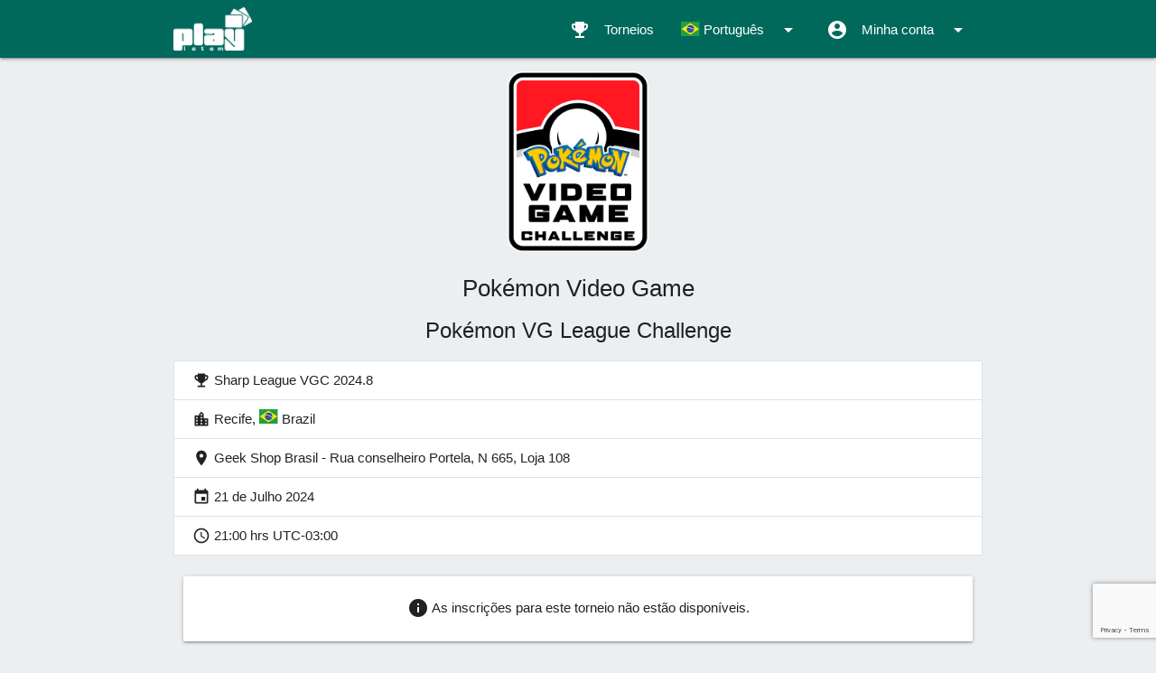

--- FILE ---
content_type: text/html; charset=UTF-8
request_url: https://playlatam.net/tournaments/MKOTEA
body_size: 5146
content:
<!DOCTYPE html>
<html>
<head>
  <!-- Google Tag Manager -->
<script>(function(w,d,s,l,i){w[l]=w[l]||[];w[l].push({'gtm.start':
new Date().getTime(),event:'gtm.js'});var f=d.getElementsByTagName(s)[0],
j=d.createElement(s),dl=l!='dataLayer'?'&l='+l:'';j.async=true;j.src=
'https://www.googletagmanager.com/gtm.js?id='+i+dl;f.parentNode.insertBefore(j,f);
})(window,document,'script','dataLayer','GTM-PS6K626');</script>
<!-- End Google Tag Manager -->  <title>Inscreva-se para o Sharp League VGC 2024.8 :: playlatam</title>
  
  <meta charset="UTF-8">
  <meta name="viewport" content="width=device-width, initial-scale=1.0, maximum-scale=1.0, user-scalable=no">
  
  <!-- Compiled and minified CSS -->
  <link rel="stylesheet" href="https://cdnjs.cloudflare.com/ajax/libs/materialize/1.0.0/css/materialize.min.css">
  
  <!-- Import Google Icon Font -->
  <link href="https://fonts.googleapis.com/icon?family=Material+Icons" rel="stylesheet">
  
  <!-- Icomoon -->
  <link href="../style.css" rel="stylesheet">
  
  <!-- Stepper -->
  <link rel="stylesheet" href="https://unpkg.com/materialize-stepper@3.1.0/dist/css/mstepper.min.css">
  
  <!--<meta name="google-signin-client_id" content="YOUR_CLIENT_ID.apps.googleusercontent.com">-->

  <link rel="apple-touch-icon" sizes="57x57" href="/favicon/apple-icon-57x57.png">
  <link rel="apple-touch-icon" sizes="60x60" href="/favicon/apple-icon-60x60.png">
  <link rel="apple-touch-icon" sizes="72x72" href="/favicon/apple-icon-72x72.png">
  <link rel="apple-touch-icon" sizes="76x76" href="/favicon/apple-icon-76x76.png">
  <link rel="apple-touch-icon" sizes="114x114" href="/favicon/apple-icon-114x114.png">
  <link rel="apple-touch-icon" sizes="120x120" href="/favicon/apple-icon-120x120.png">
  <link rel="apple-touch-icon" sizes="144x144" href="/favicon/apple-icon-144x144.png">
  <link rel="apple-touch-icon" sizes="152x152" href="/favicon/apple-icon-152x152.png">
  <link rel="apple-touch-icon" sizes="180x180" href="/favicon/apple-icon-180x180.png">
  <link rel="icon" type="image/png" sizes="192x192"  href="/favicon/android-icon-192x192.png">
  <link rel="icon" type="image/png" sizes="32x32" href="/favicon/favicon-32x32.png">
  <link rel="icon" type="image/png" sizes="96x96" href="/favicon/favicon-96x96.png">
  <link rel="icon" type="image/png" sizes="16x16" href="/favicon/favicon-16x16.png">
  <link rel="manifest" href="/favicon/manifest.json">
  <meta name="msapplication-TileColor" content="#ffffff">
  <meta name="msapplication-TileImage" content="/favicon/ms-icon-144x144.png">
  <meta name="theme-color" content="#ffffff">

  <meta property="og:title" content="Inscreva-se para o Sharp League VGC 2024.8 - Play LATAM">
  <meta property="og:image" content="https://storage.googleapis.com/i.playlatam.net/meta/event-category/91.png">

  <script src="https://www.google.com/recaptcha/api.js?render=6LeRUtQqAAAAAEaoF1NnVRo9xYn0t4sdsHy5n8ZD"></script>
  <script>
    grecaptcha.ready(function() {
      grecaptcha.execute('6LeRUtQqAAAAAEaoF1NnVRo9xYn0t4sdsHy5n8ZD', {action: 'tournament-registration'}).then(function(token) {
        document.getElementById('g-recaptcha-response').value = token;
      });
    });
  </script>
  
  <style>
    body {
      background-color: #eceff1;
    }

    h1 {
      font-size:1.7rem;
    }
    
    h2 {
      font-size:1.6rem;
    }
  
    input[type=number]::-webkit-inner-spin-button, 
		input[type=number]::-webkit-outer-spin-button { 
			-webkit-appearance: none; 
			margin: 0; 
		}
		
		input[type='number'] {
			-moz-appearance: textfield;
		}
    
    ul.stepper {
      counter-reset: section;
      overflow-y: unset;
      overflow-x: unset;
    }

    
    @media only screen and (min-width: 601px) {
      .eclogo {
        max-height: 200px !important;
        max-width: 600px !important;
      }
    }
  </style>

  <script>
    const DONE = 4;
    const OK = 200;
    const SITE_URI = "https://playlatam.net/";

    var stepperInstance = null;
    var isMinor = true;
  </script>
</head>

<body>
  <!-- Google Tag Manager (noscript) -->
<noscript><iframe src="https://www.googletagmanager.com/ns.html?id=GTM-PS6K626"
height="0" width="0" style="display:none;visibility:hidden"></iframe></noscript>
<!-- End Google Tag Manager (noscript) -->      <!-- Tools Dropdown -->
  <ul id="ddtools" class="dropdown-content">
    <li><a href="/decklist"><i class="material-icons left">list_alt</i>Criador de Decklist</a></li>
  </ul>
  
  <!-- Language Dropdown -->
  <ul id="ddlang" class="dropdown-content">
    <li><a href="https://playlatam.net/tournaments/MKOTEA/EN"><img src="https://img.playlatam.net/lang/EN.svg" style="height:16px" /> English</a></li>
    <li><a href="https://playlatam.net/tournaments/MKOTEA/ES"><img src="https://img.playlatam.net/lang/ES.svg" style="height:16px" /> Español</a></li>
    <li><a href="https://playlatam.net/tournaments/MKOTEA/PT"><img src="https://img.playlatam.net/lang/PT.svg" style="height:16px" /> Português</a></li>
  </ul>

  <!-- My Account Dropdown -->
  <ul id="ddmyaccount" class="dropdown-content">
    <li><a href="/login?redirect=tournaments/MKOTEA" class="waves-effect waves-light"><i class="material-icons left">login</i> Acessar</a></li>
    <li><a href="/register" class="waves-effect waves-light"><i class="material-icons left">create</i> Inscreva-se</a></li>
  </ul>

  <!-- User Dropdown -->
  <ul id="dduser" class="dropdown-content" data-constrain-width="false">
    <li><a href="/usercp" class="waves-effect waves-light"><i class="material-icons left">settings</i> Painel de Controle</a></li>
    <li><a href="/logout" class="waves-effect waves-light"><i class="material-icons left">power_settings_new</i> Sair</a></li>
  </ul>

  <!-- Notifications Dropdown -->
  <ul id="ddnotifications" class="dropdown-content">
    <li>-</li>
  </ul>

  <nav class="teal darken-3">
    <div class="container">
      <div class="nav-wrapper">
        <a href="/" class="brand-logo" style="font-size:1.9rem"><img alt="play latam" src="https://storage.googleapis.com/i.playlatam.net/site/play-latam-logo-w.png" style="height:48px;margin:8px 0" /></a>
        <a href="#" data-target="slide-out" class="sidenav-trigger"><i class="material-icons">menu</i></a>
        <ul class="right hide-on-med-and-down">
        <li><a href="/" class="waves-effect waves-light"><i class="material-icons left">emoji_events</i> Torneios</a></li>
        <!-- <li><a class="dropdown-trigger waves-effect waves-light" data-target="ddtools"><i class="material-icons left">build</i> Ferramentas<i class="material-icons right">arrow_drop_down</i></a></li> -->
                      <li><a class="dropdown-trigger waves-effect waves-light" data-target="ddlang"><img src="/img/lang/PT.svg" style="height:16px;margin-bottom:-2px" />  Português<i class="material-icons right">arrow_drop_down</i></a></li>
            <li><a class="dropdown-trigger waves-effect waves-light" data-target="ddmyaccount"><i class="material-icons left">account_circle</i> Minha conta <i class="material-icons right">arrow_drop_down</i></a></li>
                  </ul>
              </div>
    </div>
  </nav>  
  <ul id="ddlang-m" class="dropdown-content">
    <li><a href="https://playlatam.net/tournaments/MKOTEA/EN"><img src="/img/lang/EN.svg" style="height:16px" /> English</a></li>
    <li><a href="https://playlatam.net/tournaments/MKOTEA/ES"><img src="/img/lang/ES.svg" style="height:16px" /> Español</a></li>
    <li><a href="https://playlatam.net/tournaments/MKOTEA/PT"><img src="/img/lang/PT.svg" style="height:16px" /> Português</a></li>
  </ul>
  
  <ul id="slide-out" class="sidenav">
    <li>
      <div class="user-view">
        <!-- <div class="background">
          <img src="images/office.jpg">
        </div> -->
        <!-- <a href="#user"><img class="circle" src="images/yuna.jpg"></a> -->
              </div>
    </li>
    <li><a href="/" class="waves-effect waves-dark"><i class="material-icons">emoji_events</i>Torneios</a></li>
    <!-- <li class="no-padding">
      <ul class="collapsible collapsible-accordion">
        <li>
          <a class="collapsible-header"><i class="material-icons left">build</i>Ferramentas<i class="material-icons right" style="margin:0">arrow_drop_down</i></a>
          <div class="collapsible-body">
            <ul>
              <li><a href="/decklist"><i class="material-icons left">list_alt</i>Criador de Decklist</a></li>
            </ul>
          </div>
        </li>
      </ul>
    </li> -->
          <li class="no-padding">
        <ul class="collapsible collapsible-accordion">
          <li>
            <a class="collapsible-header"><i class="material-icons left">account_circle</i>Minha conta<i class="material-icons right" style="margin:0">arrow_drop_down</i></a>
            <div class="collapsible-body">
              <ul>
                <li><a href="/login?redirect=tournaments/MKOTEA" class="waves-effect waves-dark"><i class="material-icons">login</i>Acessar</a></li>
                <li><a href="/register" class="waves-effect waves-dark"><i class="material-icons">create</i>Inscreva-se</a></li>
              </ul>
            </div>
          </li>
        </ul>
      </li>
        <li><div class="divider"></div></li>
    <li><a class="dropdown-trigger waves-effect waves-light" href="#!" data-target="ddlang-m"><img src="/img/lang/PT.svg" style="height:16px;margin-bottom:-2px" />  Português<i class="material-icons right" style="margin:0">arrow_drop_down</i></a></li>
  </ul>
  
  <div class="container">
    <div class="row center" style="margin-top:15px">
      <div class="col s12">
                    <img class="responsive-img eclogo" src="https://storage.googleapis.com/i.playlatam.net/event-category/91.png" alt="Pokémon VG League Challenge" title="Pokémon VG League Challenge">
              </div>
    </div>
    <div class="row center">
      <div class="col s12">
        <h1 style="margin:0">Pokémon Video Game</h1>
      </div>
    </div>
    <div class="row center">
      <div class="col s12">
        <h2 style="margin:0">
                        Pokémon VG League Challenge                  </h2>
      </div>
    </div>
    
    <ul class="collection">
      <li class="collection-item">
        <i class="material-icons" style="font-size:20px;vertical-align:middle;position:relative;top:-1px;">emoji_events</i> Sharp League VGC 2024.8      </li>
      <li class="collection-item">
                    <i class="material-icons" style="font-size:20px;vertical-align:middle;position:relative;top:-1px;">location_city</i> Recife, <img src="https://storage.googleapis.com/i.playlatam.net/flags/svg/4x3/BR.svg" alt="Brazil" style="height:16px" /> Brazil                </li>
              <li class="collection-item">
          <i class="material-icons" style="font-size:20px;vertical-align:middle;position:relative;top:-1px;">location_on</i> Geek Shop Brasil - Rua conselheiro Portela, N 665, Loja 108        </li>
            <li class="collection-item">
        <i class="material-icons" style="font-size:20px;vertical-align:middle;position:relative;top:-1px;">event</i>
          21 de Julho 2024      </li>
              <li class="collection-item">
          <i class="material-icons" style="font-size:20px;vertical-align:middle;position:relative;top:-1px;">schedule</i> 21:00 hrs UTC-03:00        </li>
          </ul>

    
              <div class="row">
          <div class="col s12">
            <div class="card">
              <div class="card-content">
                <div class="row" style="margin:0">
                  <div class="col s12 center-align">
                    <i class="material-icons" style="font-size:24px;vertical-align:middle;position:relative;top:-1px;">info</i>
                                          As inscrições para este torneio não estão disponíveis.                                      </br>
                </div>

                <!-- <div class="row" style="margin:0">
                  <div class="col s12 center-align">
                                          Você vai jogar este torneio? <a href="/login?redirect=tournaments/MKOTEA"> Faça login </a> para ver mais informações!                                      </div>
                </div> -->
              </div>
            </div>
          </div>
        </div>
                  
      </div>
  

  <!-- Modal Structure -->
  <div id="modal1" class="modal" style="width:300px">
    <div class="modal-content">
      <h4>Acessar</h4>
      
      <div class="row">
        <form class="col s12">
          <div class="row">
            <div class="input-field col s12">
              <input id="login_email" name="login_email" type="email" class="validate">
              <label for="login_email">E-mail</label>
            </div>
          </div>
          <div class="row">
            <div class="input-field col s12">
              <input id="password" type="password" class="validate">
              <label for="password">Senha</label>
            </div>
          </div>
          <div class="row center-align">
            <div class="input-field col s12">
              <button class="btn waves-effect waves-light" type="submit" name="action">
                Entrar              </button>
            </div>
          </div>
        </form>
      </div>        
    </div>
  </div>
  
  <!-- Modal Structure -->
  <div id="modal-player-id" class="modal">
    <div class="modal-content">
      <p>Player ID já registrado. Caso você não tenha recebido um email de confirmação, por favor entrar em contato com support@playlatam.net</p>
    </div>
    <div class="modal-footer">
      <a href="#!" class="modal-close waves-effect waves-green btn-flat">OK</a>
    </div>
  </div>

  <div id="modal-help-player-id" class="modal">
    <div class="modal-content">
      <p>Para localizar o Player ID (POP ID), é necessário efetuar o login na sua conta Pokémon através do site: <a target="_blank" href="https://www.pokemon.com/us/">https://www.pokemon.com/us/</a><br><br>Após o login o número estará visível no canto superior esquerdo da página. Caso não tenha ainda um Player ID, será necessário cadastrar um seguindo o passo-a-passo do link a seguir: <a target="_blank" href="https://support.pokemon.com/hc/en-us/articles/360001031234-How-do-I-generate-a-PlayerID">https://support.pokemon.com/hc/en-us/articles/360001031234-How-do-I-generate-a-PlayerID</a></p>
    </div>
    <div class="modal-footer">
      <a href="#!" class="modal-close waves-effect waves-green btn-flat">OK</a>
    </div>
  </div>
  
  <script>
    function onSuccess(googleUser) {
      console.log('Logged in as: ' + googleUser.getBasicProfile().getName());
    }
    function onFailure(error) {
      console.log(error);
    }
    function renderButton() {
      gapi.signin2.render('my-signin2', {
        'scope': 'profile email',
        'width': 240,
        'height': 50,
        'longtitle': true,
        'theme': 'dark',
        'onsuccess': onSuccess,
        'onfailure': onFailure
      });
    }
  </script>
        
  <script src="https://apis.google.com/js/platform.js?hl=pt&onload=renderButton" async defer></script>
  <script src="https://unpkg.com/materialize-stepper@3.1.0/dist/js/mstepper.min.js"></script>
  
  <!-- Compiled and minified JavaScript -->
  <script src="https://cdnjs.cloudflare.com/ajax/libs/materialize/1.0.0/js/materialize.min.js"></script>

  <!-- imaskjs -->
  <script src="/vendor/imaskjs/imask.6.0.7.js"></script>

  <script>
    document.addEventListener('DOMContentLoaded', function() {
      var options = {};
      var elems = document.querySelectorAll('.sidenav');
      var instances = M.Sidenav.init(elems, options); 
      
      var options = {
        "coverTrigger": false,
        "constrainWidth": false
      };
      var elems = document.querySelectorAll(".dropdown-trigger");
      var instances = M.Dropdown.init(elems, options);
      
      var options = {};
      var elems = document.querySelectorAll(".modal");
      var instances = M.Modal.init(elems, options);
	  
      elems = document.querySelectorAll("select");
      instances = M.FormSelect.init(elems, options);

      elems = document.querySelectorAll(".collapsible");
      instances = M.Collapsible.init(elems, options);

      elems = document.querySelectorAll('.tooltipped');
      instances = M.Tooltip.init(elems, options);
      
      var list;
      list = document.querySelectorAll(".select-wrapper img");
      for (var i = 0; i < list.length; ++i) {
         list[i].classList.add("left");
      }
      
      
          });
    
    function stepperValidator(stepperForm, activeStepContent) {
      /*var inputs = activeStepContent.querySelectorAll('input, textarea select');
      for (let i = 0; i < inputs.length; i++) {
        if (!inputs[i].checkValidity()) {
          const helper = document.getElementById(inputs[i].id + "-helper");
          inputs[i].classList.add("invalid");
          helper.setAttribute("data-error", "Campo obrigatório");
          stepperInstance.wrongStep();
          return false;
        }
      }*/
      return true;
    }
    
  </script>

  <!-- Apply masks -->
  <script>
    // document.querySelector('#country [value="PE"]').selected = true;
    
    var idNumberMaskOptions = {
      mask: "********************"
    };
    // TODO DIGI
    // var element = document.getElementById("player-id-number");
    // var maskPlayerIdNumber = IMask(element, idNumberMaskOptions);
    // element = document.getElementById("guardian-id-number");
    // var maskGuardianIdNumber = IMask(element, idNumberMaskOptions);

    // TODO DIGI
    // var phoneMaskOptions = {
    //   mask: "(00) 00000-0000"
    // };
    // element = document.getElementById("player-phone");
    // var maskPlayerPhone = IMask(element, phoneMaskOptions);
    // element = document.getElementById("guardian-phone");
    // var maskGuardianPhone = IMask(element, phoneMaskOptions);
  </script>

  <script>
    function validateCPF(cpf) {
      cpf = cpf.replace(/[^\d]+/g,'');
      if(cpf == '') return false;
      // Filter invalid known CPFs
      if (cpf.length != 11 ||
          cpf == "00000000000" ||
          cpf == "11111111111" ||
          cpf == "22222222222" ||
          cpf == "33333333333" ||
          cpf == "44444444444" ||
          cpf == "55555555555" ||
          cpf == "66666666666" ||
          cpf == "77777777777" ||
          cpf == "88888888888" ||
          cpf == "99999999999")
              return false;
      // Validate 1st digit
      add = 0;
      for (i=0; i < 9; i ++)       
          add += parseInt(cpf.charAt(i)) * (10 - i);  
          rev = 11 - (add % 11);  
          if (rev == 10 || rev == 11)     
              rev = 0;    
          if (rev != parseInt(cpf.charAt(9)))     
              return false;       
      // Validate 2nd digit
      add = 0;
      for (i = 0; i < 10; i ++)
        add += parseInt(cpf.charAt(i)) * (11 - i);
      rev = 11 - (add % 11);
      if (rev == 10 || rev == 11)
        rev = 0;
      if (rev != parseInt(cpf.charAt(10)))
        return false;
      return true;
    }
  </script>
  
  </body>
</html>


--- FILE ---
content_type: text/html; charset=utf-8
request_url: https://www.google.com/recaptcha/api2/anchor?ar=1&k=6LeRUtQqAAAAAEaoF1NnVRo9xYn0t4sdsHy5n8ZD&co=aHR0cHM6Ly9wbGF5bGF0YW0ubmV0OjQ0Mw..&hl=en&v=PoyoqOPhxBO7pBk68S4YbpHZ&size=invisible&anchor-ms=20000&execute-ms=30000&cb=elf02x4vkde
body_size: 48871
content:
<!DOCTYPE HTML><html dir="ltr" lang="en"><head><meta http-equiv="Content-Type" content="text/html; charset=UTF-8">
<meta http-equiv="X-UA-Compatible" content="IE=edge">
<title>reCAPTCHA</title>
<style type="text/css">
/* cyrillic-ext */
@font-face {
  font-family: 'Roboto';
  font-style: normal;
  font-weight: 400;
  font-stretch: 100%;
  src: url(//fonts.gstatic.com/s/roboto/v48/KFO7CnqEu92Fr1ME7kSn66aGLdTylUAMa3GUBHMdazTgWw.woff2) format('woff2');
  unicode-range: U+0460-052F, U+1C80-1C8A, U+20B4, U+2DE0-2DFF, U+A640-A69F, U+FE2E-FE2F;
}
/* cyrillic */
@font-face {
  font-family: 'Roboto';
  font-style: normal;
  font-weight: 400;
  font-stretch: 100%;
  src: url(//fonts.gstatic.com/s/roboto/v48/KFO7CnqEu92Fr1ME7kSn66aGLdTylUAMa3iUBHMdazTgWw.woff2) format('woff2');
  unicode-range: U+0301, U+0400-045F, U+0490-0491, U+04B0-04B1, U+2116;
}
/* greek-ext */
@font-face {
  font-family: 'Roboto';
  font-style: normal;
  font-weight: 400;
  font-stretch: 100%;
  src: url(//fonts.gstatic.com/s/roboto/v48/KFO7CnqEu92Fr1ME7kSn66aGLdTylUAMa3CUBHMdazTgWw.woff2) format('woff2');
  unicode-range: U+1F00-1FFF;
}
/* greek */
@font-face {
  font-family: 'Roboto';
  font-style: normal;
  font-weight: 400;
  font-stretch: 100%;
  src: url(//fonts.gstatic.com/s/roboto/v48/KFO7CnqEu92Fr1ME7kSn66aGLdTylUAMa3-UBHMdazTgWw.woff2) format('woff2');
  unicode-range: U+0370-0377, U+037A-037F, U+0384-038A, U+038C, U+038E-03A1, U+03A3-03FF;
}
/* math */
@font-face {
  font-family: 'Roboto';
  font-style: normal;
  font-weight: 400;
  font-stretch: 100%;
  src: url(//fonts.gstatic.com/s/roboto/v48/KFO7CnqEu92Fr1ME7kSn66aGLdTylUAMawCUBHMdazTgWw.woff2) format('woff2');
  unicode-range: U+0302-0303, U+0305, U+0307-0308, U+0310, U+0312, U+0315, U+031A, U+0326-0327, U+032C, U+032F-0330, U+0332-0333, U+0338, U+033A, U+0346, U+034D, U+0391-03A1, U+03A3-03A9, U+03B1-03C9, U+03D1, U+03D5-03D6, U+03F0-03F1, U+03F4-03F5, U+2016-2017, U+2034-2038, U+203C, U+2040, U+2043, U+2047, U+2050, U+2057, U+205F, U+2070-2071, U+2074-208E, U+2090-209C, U+20D0-20DC, U+20E1, U+20E5-20EF, U+2100-2112, U+2114-2115, U+2117-2121, U+2123-214F, U+2190, U+2192, U+2194-21AE, U+21B0-21E5, U+21F1-21F2, U+21F4-2211, U+2213-2214, U+2216-22FF, U+2308-230B, U+2310, U+2319, U+231C-2321, U+2336-237A, U+237C, U+2395, U+239B-23B7, U+23D0, U+23DC-23E1, U+2474-2475, U+25AF, U+25B3, U+25B7, U+25BD, U+25C1, U+25CA, U+25CC, U+25FB, U+266D-266F, U+27C0-27FF, U+2900-2AFF, U+2B0E-2B11, U+2B30-2B4C, U+2BFE, U+3030, U+FF5B, U+FF5D, U+1D400-1D7FF, U+1EE00-1EEFF;
}
/* symbols */
@font-face {
  font-family: 'Roboto';
  font-style: normal;
  font-weight: 400;
  font-stretch: 100%;
  src: url(//fonts.gstatic.com/s/roboto/v48/KFO7CnqEu92Fr1ME7kSn66aGLdTylUAMaxKUBHMdazTgWw.woff2) format('woff2');
  unicode-range: U+0001-000C, U+000E-001F, U+007F-009F, U+20DD-20E0, U+20E2-20E4, U+2150-218F, U+2190, U+2192, U+2194-2199, U+21AF, U+21E6-21F0, U+21F3, U+2218-2219, U+2299, U+22C4-22C6, U+2300-243F, U+2440-244A, U+2460-24FF, U+25A0-27BF, U+2800-28FF, U+2921-2922, U+2981, U+29BF, U+29EB, U+2B00-2BFF, U+4DC0-4DFF, U+FFF9-FFFB, U+10140-1018E, U+10190-1019C, U+101A0, U+101D0-101FD, U+102E0-102FB, U+10E60-10E7E, U+1D2C0-1D2D3, U+1D2E0-1D37F, U+1F000-1F0FF, U+1F100-1F1AD, U+1F1E6-1F1FF, U+1F30D-1F30F, U+1F315, U+1F31C, U+1F31E, U+1F320-1F32C, U+1F336, U+1F378, U+1F37D, U+1F382, U+1F393-1F39F, U+1F3A7-1F3A8, U+1F3AC-1F3AF, U+1F3C2, U+1F3C4-1F3C6, U+1F3CA-1F3CE, U+1F3D4-1F3E0, U+1F3ED, U+1F3F1-1F3F3, U+1F3F5-1F3F7, U+1F408, U+1F415, U+1F41F, U+1F426, U+1F43F, U+1F441-1F442, U+1F444, U+1F446-1F449, U+1F44C-1F44E, U+1F453, U+1F46A, U+1F47D, U+1F4A3, U+1F4B0, U+1F4B3, U+1F4B9, U+1F4BB, U+1F4BF, U+1F4C8-1F4CB, U+1F4D6, U+1F4DA, U+1F4DF, U+1F4E3-1F4E6, U+1F4EA-1F4ED, U+1F4F7, U+1F4F9-1F4FB, U+1F4FD-1F4FE, U+1F503, U+1F507-1F50B, U+1F50D, U+1F512-1F513, U+1F53E-1F54A, U+1F54F-1F5FA, U+1F610, U+1F650-1F67F, U+1F687, U+1F68D, U+1F691, U+1F694, U+1F698, U+1F6AD, U+1F6B2, U+1F6B9-1F6BA, U+1F6BC, U+1F6C6-1F6CF, U+1F6D3-1F6D7, U+1F6E0-1F6EA, U+1F6F0-1F6F3, U+1F6F7-1F6FC, U+1F700-1F7FF, U+1F800-1F80B, U+1F810-1F847, U+1F850-1F859, U+1F860-1F887, U+1F890-1F8AD, U+1F8B0-1F8BB, U+1F8C0-1F8C1, U+1F900-1F90B, U+1F93B, U+1F946, U+1F984, U+1F996, U+1F9E9, U+1FA00-1FA6F, U+1FA70-1FA7C, U+1FA80-1FA89, U+1FA8F-1FAC6, U+1FACE-1FADC, U+1FADF-1FAE9, U+1FAF0-1FAF8, U+1FB00-1FBFF;
}
/* vietnamese */
@font-face {
  font-family: 'Roboto';
  font-style: normal;
  font-weight: 400;
  font-stretch: 100%;
  src: url(//fonts.gstatic.com/s/roboto/v48/KFO7CnqEu92Fr1ME7kSn66aGLdTylUAMa3OUBHMdazTgWw.woff2) format('woff2');
  unicode-range: U+0102-0103, U+0110-0111, U+0128-0129, U+0168-0169, U+01A0-01A1, U+01AF-01B0, U+0300-0301, U+0303-0304, U+0308-0309, U+0323, U+0329, U+1EA0-1EF9, U+20AB;
}
/* latin-ext */
@font-face {
  font-family: 'Roboto';
  font-style: normal;
  font-weight: 400;
  font-stretch: 100%;
  src: url(//fonts.gstatic.com/s/roboto/v48/KFO7CnqEu92Fr1ME7kSn66aGLdTylUAMa3KUBHMdazTgWw.woff2) format('woff2');
  unicode-range: U+0100-02BA, U+02BD-02C5, U+02C7-02CC, U+02CE-02D7, U+02DD-02FF, U+0304, U+0308, U+0329, U+1D00-1DBF, U+1E00-1E9F, U+1EF2-1EFF, U+2020, U+20A0-20AB, U+20AD-20C0, U+2113, U+2C60-2C7F, U+A720-A7FF;
}
/* latin */
@font-face {
  font-family: 'Roboto';
  font-style: normal;
  font-weight: 400;
  font-stretch: 100%;
  src: url(//fonts.gstatic.com/s/roboto/v48/KFO7CnqEu92Fr1ME7kSn66aGLdTylUAMa3yUBHMdazQ.woff2) format('woff2');
  unicode-range: U+0000-00FF, U+0131, U+0152-0153, U+02BB-02BC, U+02C6, U+02DA, U+02DC, U+0304, U+0308, U+0329, U+2000-206F, U+20AC, U+2122, U+2191, U+2193, U+2212, U+2215, U+FEFF, U+FFFD;
}
/* cyrillic-ext */
@font-face {
  font-family: 'Roboto';
  font-style: normal;
  font-weight: 500;
  font-stretch: 100%;
  src: url(//fonts.gstatic.com/s/roboto/v48/KFO7CnqEu92Fr1ME7kSn66aGLdTylUAMa3GUBHMdazTgWw.woff2) format('woff2');
  unicode-range: U+0460-052F, U+1C80-1C8A, U+20B4, U+2DE0-2DFF, U+A640-A69F, U+FE2E-FE2F;
}
/* cyrillic */
@font-face {
  font-family: 'Roboto';
  font-style: normal;
  font-weight: 500;
  font-stretch: 100%;
  src: url(//fonts.gstatic.com/s/roboto/v48/KFO7CnqEu92Fr1ME7kSn66aGLdTylUAMa3iUBHMdazTgWw.woff2) format('woff2');
  unicode-range: U+0301, U+0400-045F, U+0490-0491, U+04B0-04B1, U+2116;
}
/* greek-ext */
@font-face {
  font-family: 'Roboto';
  font-style: normal;
  font-weight: 500;
  font-stretch: 100%;
  src: url(//fonts.gstatic.com/s/roboto/v48/KFO7CnqEu92Fr1ME7kSn66aGLdTylUAMa3CUBHMdazTgWw.woff2) format('woff2');
  unicode-range: U+1F00-1FFF;
}
/* greek */
@font-face {
  font-family: 'Roboto';
  font-style: normal;
  font-weight: 500;
  font-stretch: 100%;
  src: url(//fonts.gstatic.com/s/roboto/v48/KFO7CnqEu92Fr1ME7kSn66aGLdTylUAMa3-UBHMdazTgWw.woff2) format('woff2');
  unicode-range: U+0370-0377, U+037A-037F, U+0384-038A, U+038C, U+038E-03A1, U+03A3-03FF;
}
/* math */
@font-face {
  font-family: 'Roboto';
  font-style: normal;
  font-weight: 500;
  font-stretch: 100%;
  src: url(//fonts.gstatic.com/s/roboto/v48/KFO7CnqEu92Fr1ME7kSn66aGLdTylUAMawCUBHMdazTgWw.woff2) format('woff2');
  unicode-range: U+0302-0303, U+0305, U+0307-0308, U+0310, U+0312, U+0315, U+031A, U+0326-0327, U+032C, U+032F-0330, U+0332-0333, U+0338, U+033A, U+0346, U+034D, U+0391-03A1, U+03A3-03A9, U+03B1-03C9, U+03D1, U+03D5-03D6, U+03F0-03F1, U+03F4-03F5, U+2016-2017, U+2034-2038, U+203C, U+2040, U+2043, U+2047, U+2050, U+2057, U+205F, U+2070-2071, U+2074-208E, U+2090-209C, U+20D0-20DC, U+20E1, U+20E5-20EF, U+2100-2112, U+2114-2115, U+2117-2121, U+2123-214F, U+2190, U+2192, U+2194-21AE, U+21B0-21E5, U+21F1-21F2, U+21F4-2211, U+2213-2214, U+2216-22FF, U+2308-230B, U+2310, U+2319, U+231C-2321, U+2336-237A, U+237C, U+2395, U+239B-23B7, U+23D0, U+23DC-23E1, U+2474-2475, U+25AF, U+25B3, U+25B7, U+25BD, U+25C1, U+25CA, U+25CC, U+25FB, U+266D-266F, U+27C0-27FF, U+2900-2AFF, U+2B0E-2B11, U+2B30-2B4C, U+2BFE, U+3030, U+FF5B, U+FF5D, U+1D400-1D7FF, U+1EE00-1EEFF;
}
/* symbols */
@font-face {
  font-family: 'Roboto';
  font-style: normal;
  font-weight: 500;
  font-stretch: 100%;
  src: url(//fonts.gstatic.com/s/roboto/v48/KFO7CnqEu92Fr1ME7kSn66aGLdTylUAMaxKUBHMdazTgWw.woff2) format('woff2');
  unicode-range: U+0001-000C, U+000E-001F, U+007F-009F, U+20DD-20E0, U+20E2-20E4, U+2150-218F, U+2190, U+2192, U+2194-2199, U+21AF, U+21E6-21F0, U+21F3, U+2218-2219, U+2299, U+22C4-22C6, U+2300-243F, U+2440-244A, U+2460-24FF, U+25A0-27BF, U+2800-28FF, U+2921-2922, U+2981, U+29BF, U+29EB, U+2B00-2BFF, U+4DC0-4DFF, U+FFF9-FFFB, U+10140-1018E, U+10190-1019C, U+101A0, U+101D0-101FD, U+102E0-102FB, U+10E60-10E7E, U+1D2C0-1D2D3, U+1D2E0-1D37F, U+1F000-1F0FF, U+1F100-1F1AD, U+1F1E6-1F1FF, U+1F30D-1F30F, U+1F315, U+1F31C, U+1F31E, U+1F320-1F32C, U+1F336, U+1F378, U+1F37D, U+1F382, U+1F393-1F39F, U+1F3A7-1F3A8, U+1F3AC-1F3AF, U+1F3C2, U+1F3C4-1F3C6, U+1F3CA-1F3CE, U+1F3D4-1F3E0, U+1F3ED, U+1F3F1-1F3F3, U+1F3F5-1F3F7, U+1F408, U+1F415, U+1F41F, U+1F426, U+1F43F, U+1F441-1F442, U+1F444, U+1F446-1F449, U+1F44C-1F44E, U+1F453, U+1F46A, U+1F47D, U+1F4A3, U+1F4B0, U+1F4B3, U+1F4B9, U+1F4BB, U+1F4BF, U+1F4C8-1F4CB, U+1F4D6, U+1F4DA, U+1F4DF, U+1F4E3-1F4E6, U+1F4EA-1F4ED, U+1F4F7, U+1F4F9-1F4FB, U+1F4FD-1F4FE, U+1F503, U+1F507-1F50B, U+1F50D, U+1F512-1F513, U+1F53E-1F54A, U+1F54F-1F5FA, U+1F610, U+1F650-1F67F, U+1F687, U+1F68D, U+1F691, U+1F694, U+1F698, U+1F6AD, U+1F6B2, U+1F6B9-1F6BA, U+1F6BC, U+1F6C6-1F6CF, U+1F6D3-1F6D7, U+1F6E0-1F6EA, U+1F6F0-1F6F3, U+1F6F7-1F6FC, U+1F700-1F7FF, U+1F800-1F80B, U+1F810-1F847, U+1F850-1F859, U+1F860-1F887, U+1F890-1F8AD, U+1F8B0-1F8BB, U+1F8C0-1F8C1, U+1F900-1F90B, U+1F93B, U+1F946, U+1F984, U+1F996, U+1F9E9, U+1FA00-1FA6F, U+1FA70-1FA7C, U+1FA80-1FA89, U+1FA8F-1FAC6, U+1FACE-1FADC, U+1FADF-1FAE9, U+1FAF0-1FAF8, U+1FB00-1FBFF;
}
/* vietnamese */
@font-face {
  font-family: 'Roboto';
  font-style: normal;
  font-weight: 500;
  font-stretch: 100%;
  src: url(//fonts.gstatic.com/s/roboto/v48/KFO7CnqEu92Fr1ME7kSn66aGLdTylUAMa3OUBHMdazTgWw.woff2) format('woff2');
  unicode-range: U+0102-0103, U+0110-0111, U+0128-0129, U+0168-0169, U+01A0-01A1, U+01AF-01B0, U+0300-0301, U+0303-0304, U+0308-0309, U+0323, U+0329, U+1EA0-1EF9, U+20AB;
}
/* latin-ext */
@font-face {
  font-family: 'Roboto';
  font-style: normal;
  font-weight: 500;
  font-stretch: 100%;
  src: url(//fonts.gstatic.com/s/roboto/v48/KFO7CnqEu92Fr1ME7kSn66aGLdTylUAMa3KUBHMdazTgWw.woff2) format('woff2');
  unicode-range: U+0100-02BA, U+02BD-02C5, U+02C7-02CC, U+02CE-02D7, U+02DD-02FF, U+0304, U+0308, U+0329, U+1D00-1DBF, U+1E00-1E9F, U+1EF2-1EFF, U+2020, U+20A0-20AB, U+20AD-20C0, U+2113, U+2C60-2C7F, U+A720-A7FF;
}
/* latin */
@font-face {
  font-family: 'Roboto';
  font-style: normal;
  font-weight: 500;
  font-stretch: 100%;
  src: url(//fonts.gstatic.com/s/roboto/v48/KFO7CnqEu92Fr1ME7kSn66aGLdTylUAMa3yUBHMdazQ.woff2) format('woff2');
  unicode-range: U+0000-00FF, U+0131, U+0152-0153, U+02BB-02BC, U+02C6, U+02DA, U+02DC, U+0304, U+0308, U+0329, U+2000-206F, U+20AC, U+2122, U+2191, U+2193, U+2212, U+2215, U+FEFF, U+FFFD;
}
/* cyrillic-ext */
@font-face {
  font-family: 'Roboto';
  font-style: normal;
  font-weight: 900;
  font-stretch: 100%;
  src: url(//fonts.gstatic.com/s/roboto/v48/KFO7CnqEu92Fr1ME7kSn66aGLdTylUAMa3GUBHMdazTgWw.woff2) format('woff2');
  unicode-range: U+0460-052F, U+1C80-1C8A, U+20B4, U+2DE0-2DFF, U+A640-A69F, U+FE2E-FE2F;
}
/* cyrillic */
@font-face {
  font-family: 'Roboto';
  font-style: normal;
  font-weight: 900;
  font-stretch: 100%;
  src: url(//fonts.gstatic.com/s/roboto/v48/KFO7CnqEu92Fr1ME7kSn66aGLdTylUAMa3iUBHMdazTgWw.woff2) format('woff2');
  unicode-range: U+0301, U+0400-045F, U+0490-0491, U+04B0-04B1, U+2116;
}
/* greek-ext */
@font-face {
  font-family: 'Roboto';
  font-style: normal;
  font-weight: 900;
  font-stretch: 100%;
  src: url(//fonts.gstatic.com/s/roboto/v48/KFO7CnqEu92Fr1ME7kSn66aGLdTylUAMa3CUBHMdazTgWw.woff2) format('woff2');
  unicode-range: U+1F00-1FFF;
}
/* greek */
@font-face {
  font-family: 'Roboto';
  font-style: normal;
  font-weight: 900;
  font-stretch: 100%;
  src: url(//fonts.gstatic.com/s/roboto/v48/KFO7CnqEu92Fr1ME7kSn66aGLdTylUAMa3-UBHMdazTgWw.woff2) format('woff2');
  unicode-range: U+0370-0377, U+037A-037F, U+0384-038A, U+038C, U+038E-03A1, U+03A3-03FF;
}
/* math */
@font-face {
  font-family: 'Roboto';
  font-style: normal;
  font-weight: 900;
  font-stretch: 100%;
  src: url(//fonts.gstatic.com/s/roboto/v48/KFO7CnqEu92Fr1ME7kSn66aGLdTylUAMawCUBHMdazTgWw.woff2) format('woff2');
  unicode-range: U+0302-0303, U+0305, U+0307-0308, U+0310, U+0312, U+0315, U+031A, U+0326-0327, U+032C, U+032F-0330, U+0332-0333, U+0338, U+033A, U+0346, U+034D, U+0391-03A1, U+03A3-03A9, U+03B1-03C9, U+03D1, U+03D5-03D6, U+03F0-03F1, U+03F4-03F5, U+2016-2017, U+2034-2038, U+203C, U+2040, U+2043, U+2047, U+2050, U+2057, U+205F, U+2070-2071, U+2074-208E, U+2090-209C, U+20D0-20DC, U+20E1, U+20E5-20EF, U+2100-2112, U+2114-2115, U+2117-2121, U+2123-214F, U+2190, U+2192, U+2194-21AE, U+21B0-21E5, U+21F1-21F2, U+21F4-2211, U+2213-2214, U+2216-22FF, U+2308-230B, U+2310, U+2319, U+231C-2321, U+2336-237A, U+237C, U+2395, U+239B-23B7, U+23D0, U+23DC-23E1, U+2474-2475, U+25AF, U+25B3, U+25B7, U+25BD, U+25C1, U+25CA, U+25CC, U+25FB, U+266D-266F, U+27C0-27FF, U+2900-2AFF, U+2B0E-2B11, U+2B30-2B4C, U+2BFE, U+3030, U+FF5B, U+FF5D, U+1D400-1D7FF, U+1EE00-1EEFF;
}
/* symbols */
@font-face {
  font-family: 'Roboto';
  font-style: normal;
  font-weight: 900;
  font-stretch: 100%;
  src: url(//fonts.gstatic.com/s/roboto/v48/KFO7CnqEu92Fr1ME7kSn66aGLdTylUAMaxKUBHMdazTgWw.woff2) format('woff2');
  unicode-range: U+0001-000C, U+000E-001F, U+007F-009F, U+20DD-20E0, U+20E2-20E4, U+2150-218F, U+2190, U+2192, U+2194-2199, U+21AF, U+21E6-21F0, U+21F3, U+2218-2219, U+2299, U+22C4-22C6, U+2300-243F, U+2440-244A, U+2460-24FF, U+25A0-27BF, U+2800-28FF, U+2921-2922, U+2981, U+29BF, U+29EB, U+2B00-2BFF, U+4DC0-4DFF, U+FFF9-FFFB, U+10140-1018E, U+10190-1019C, U+101A0, U+101D0-101FD, U+102E0-102FB, U+10E60-10E7E, U+1D2C0-1D2D3, U+1D2E0-1D37F, U+1F000-1F0FF, U+1F100-1F1AD, U+1F1E6-1F1FF, U+1F30D-1F30F, U+1F315, U+1F31C, U+1F31E, U+1F320-1F32C, U+1F336, U+1F378, U+1F37D, U+1F382, U+1F393-1F39F, U+1F3A7-1F3A8, U+1F3AC-1F3AF, U+1F3C2, U+1F3C4-1F3C6, U+1F3CA-1F3CE, U+1F3D4-1F3E0, U+1F3ED, U+1F3F1-1F3F3, U+1F3F5-1F3F7, U+1F408, U+1F415, U+1F41F, U+1F426, U+1F43F, U+1F441-1F442, U+1F444, U+1F446-1F449, U+1F44C-1F44E, U+1F453, U+1F46A, U+1F47D, U+1F4A3, U+1F4B0, U+1F4B3, U+1F4B9, U+1F4BB, U+1F4BF, U+1F4C8-1F4CB, U+1F4D6, U+1F4DA, U+1F4DF, U+1F4E3-1F4E6, U+1F4EA-1F4ED, U+1F4F7, U+1F4F9-1F4FB, U+1F4FD-1F4FE, U+1F503, U+1F507-1F50B, U+1F50D, U+1F512-1F513, U+1F53E-1F54A, U+1F54F-1F5FA, U+1F610, U+1F650-1F67F, U+1F687, U+1F68D, U+1F691, U+1F694, U+1F698, U+1F6AD, U+1F6B2, U+1F6B9-1F6BA, U+1F6BC, U+1F6C6-1F6CF, U+1F6D3-1F6D7, U+1F6E0-1F6EA, U+1F6F0-1F6F3, U+1F6F7-1F6FC, U+1F700-1F7FF, U+1F800-1F80B, U+1F810-1F847, U+1F850-1F859, U+1F860-1F887, U+1F890-1F8AD, U+1F8B0-1F8BB, U+1F8C0-1F8C1, U+1F900-1F90B, U+1F93B, U+1F946, U+1F984, U+1F996, U+1F9E9, U+1FA00-1FA6F, U+1FA70-1FA7C, U+1FA80-1FA89, U+1FA8F-1FAC6, U+1FACE-1FADC, U+1FADF-1FAE9, U+1FAF0-1FAF8, U+1FB00-1FBFF;
}
/* vietnamese */
@font-face {
  font-family: 'Roboto';
  font-style: normal;
  font-weight: 900;
  font-stretch: 100%;
  src: url(//fonts.gstatic.com/s/roboto/v48/KFO7CnqEu92Fr1ME7kSn66aGLdTylUAMa3OUBHMdazTgWw.woff2) format('woff2');
  unicode-range: U+0102-0103, U+0110-0111, U+0128-0129, U+0168-0169, U+01A0-01A1, U+01AF-01B0, U+0300-0301, U+0303-0304, U+0308-0309, U+0323, U+0329, U+1EA0-1EF9, U+20AB;
}
/* latin-ext */
@font-face {
  font-family: 'Roboto';
  font-style: normal;
  font-weight: 900;
  font-stretch: 100%;
  src: url(//fonts.gstatic.com/s/roboto/v48/KFO7CnqEu92Fr1ME7kSn66aGLdTylUAMa3KUBHMdazTgWw.woff2) format('woff2');
  unicode-range: U+0100-02BA, U+02BD-02C5, U+02C7-02CC, U+02CE-02D7, U+02DD-02FF, U+0304, U+0308, U+0329, U+1D00-1DBF, U+1E00-1E9F, U+1EF2-1EFF, U+2020, U+20A0-20AB, U+20AD-20C0, U+2113, U+2C60-2C7F, U+A720-A7FF;
}
/* latin */
@font-face {
  font-family: 'Roboto';
  font-style: normal;
  font-weight: 900;
  font-stretch: 100%;
  src: url(//fonts.gstatic.com/s/roboto/v48/KFO7CnqEu92Fr1ME7kSn66aGLdTylUAMa3yUBHMdazQ.woff2) format('woff2');
  unicode-range: U+0000-00FF, U+0131, U+0152-0153, U+02BB-02BC, U+02C6, U+02DA, U+02DC, U+0304, U+0308, U+0329, U+2000-206F, U+20AC, U+2122, U+2191, U+2193, U+2212, U+2215, U+FEFF, U+FFFD;
}

</style>
<link rel="stylesheet" type="text/css" href="https://www.gstatic.com/recaptcha/releases/PoyoqOPhxBO7pBk68S4YbpHZ/styles__ltr.css">
<script nonce="phA4iGDG-EJlwAn4nGaVNg" type="text/javascript">window['__recaptcha_api'] = 'https://www.google.com/recaptcha/api2/';</script>
<script type="text/javascript" src="https://www.gstatic.com/recaptcha/releases/PoyoqOPhxBO7pBk68S4YbpHZ/recaptcha__en.js" nonce="phA4iGDG-EJlwAn4nGaVNg">
      
    </script></head>
<body><div id="rc-anchor-alert" class="rc-anchor-alert"></div>
<input type="hidden" id="recaptcha-token" value="[base64]">
<script type="text/javascript" nonce="phA4iGDG-EJlwAn4nGaVNg">
      recaptcha.anchor.Main.init("[\x22ainput\x22,[\x22bgdata\x22,\x22\x22,\[base64]/[base64]/[base64]/bmV3IHJbeF0oY1swXSk6RT09Mj9uZXcgclt4XShjWzBdLGNbMV0pOkU9PTM/bmV3IHJbeF0oY1swXSxjWzFdLGNbMl0pOkU9PTQ/[base64]/[base64]/[base64]/[base64]/[base64]/[base64]/[base64]/[base64]\x22,\[base64]\\u003d\x22,\x22QylxwrFaw5NUAsOUXMKAdXg+IAHDu8KyZhkiwo8Rw6VnEsORXmAIwonDox10w7vCtXBawq/CpMKpUBNSdWkCKwwbwpzDpMORwrhYwrzDr0jDn8KsGMKzNl3DtcKQZMKewr3CrAPCocOld8KoQm3CnSDDpMO+ADPClAHDl8KJW8KQA0shR3JXKEbCtMKTw5sMwrtiMCllw6fCj8Knw7LDs8K+w7jCjDEtGsO1IQnDpghZw4/CpMOrUsONwpzDjRDDgcK8wpBmEcKwwoPDscOpWCYMZcKvw5vConcMWVxkw6zDnMKOw4Maby3Cv8KVw53DuMK4wonCvi8Iw4RMw67DkyjDmMO4bEFxOmEjw59accKOw79qcEHDh8KMwonDtmo7EcKPDMKfw7Ucw4x3CcKdB17DiBcrYcOAw5tkwo0TeG14wpMxb03Coj/Ds8KCw5V2EsK5emDDn8Oyw4PCsQXCqcO+w6TCjcOvS8OEGVfCpMKcw5LCnBc0d3vDsWXDvCPDs8KCdkV5ZsKXIsOZD2A4DAsQw6pLaiXCm2RPB2NNHsOAQyvCs8OQwoHDjgojEMOdeg7CvRTDosKxPWZiwp51OUbCtWQ9w4nDggjDg8KDYTvCpMOyw4QiEMOAL8OibE/CpCMAwr/DlAfCrcKOw6PDkMKoH1d/[base64]/DqcKCKUVFUcOzOMKNwofCgj/ChCUVKnNawo3ChUXDimzDnX5JPwVAw6DCgVHDocOjw7oxw5pFT2d6w4w8DW16MMORw50bw4sBw6N+woTDvMKbw6XDkAbDsBrDrMKWZGZxXnLCusOSwr/Cun7DrTNccDjDj8O7Y8Oyw7JsfcKAw6vDoMKLPsKrcMOSwqA2w4xkw5NcwqPCs2HCllofZMKRw5NGw6IJJG9/wpwswo/DiMK+w6PDpVF6bMKiw73CqWFCwq7Do8O5c8O7UnXCqgXDjCvCkcKLTk/DmsOiaMORw7NVTQIMahHDr8OlVC7DmmYoPDtnD0zCoWDDl8KxEsOBNsKTW1nDrCjCgATDvEtPwqoXWcOGdcOVwqzCnkQEV3jCqcKEKCVQw5JuwqoZw6UgTgwEwqwpPG/[base64]/CpgHDv3zDt8KAw4h2YMKiwonDncOcGcO6w5HDucOgwqVuwr/DqMK0EGosw5TDslYwXSXCmMOvKsO/BikzHsKsEcKWEXUYw74nRBHCkhPDmn3CpMK4M8OIEsKlw6lOTWQ5w5tiF8ODXSt+VhjCucOEw5QsPz1fwoxAwr7DuWfDscOUw6bDklISADsEfFA7w4RxwoNBwpVZHsKBbMO+RMKHa2YwGxnCnVU2XMOOZzwgwpHCmQg1wq/DkBPCumnDr8Kkwo/CisO9EsOxYcKaGEzDiFPClcOtw7TDpcK5CS3CoMO2eMKowrDDmAnDnsKNZMKNPGFfSQIdJ8KNwpvChFTCocKCJMO8w7rCsDHDpcOvwrgmwrcnw4knOcKVBR/DusKFw4HCpMOtw40xw5oMGhvCh1M+Q8Okw67Cu3zDqcOuT8OQUcKXw5lUw6vDtADDkW4GasK0ZsOtB2VaMMKVfcOYwrIXBMOjQmPDocKjwpLDksKaQE/[base64]/Ch8OMwrNyw5Izw4hAMW/DqA1/[base64]/P217w5FSZcKQdVPDkmTDkmdaTGrDjsKEwqZIflbCvHbDrUPDp8OLGsOHesOYwoxcBMKxWMKhw5cJwpnDoTlVwpAFMMO6wpDDs8ONbcOMV8ORIA7CrsKdbcO4w6lKw7FqFUozVMOpwq/CimjDkGLDuXXDvsOTwoFJwoZGwqvCuHpYLlB5w6lnShrClTMAfg/CrwfCjEFvPzIgKHHCl8OUCMOAbMOlw63CuCbDgMOEQcOqw4dbfcOKQFPCmcKNO2FnHsOLF2zCvMO5WAzCv8K1w6nDu8OcAsKnbcKtUXddMBnDvMKAPh7CoMKfw4DChcO1fxbCoBsMUcKMJB7Cj8O3w6oLKMKQw64/DsKOAcOiw5DDusOjwp7CpMOjwptmcsK+w7NjMyExwrnCqcOZOAp7XyVSwqEmwpFHecKkWsK2w7RyJ8KUwoEYw5Rbw5XCmEwGw5dmw6JRGXkWwqDChERRGsOFw60Jw48Vw7QOTMKCw4XCh8K0w6QdJMOgDxDClQvDtcO/[base64]/CuEcgwowww4Z0w7vDtjLDgQzCqcKqDntSw73DpMOqw4zCrC7Cq8KweMOiw71gwqwiYTduZsKHw6LDhMKuw57Ci8KxZ8O8bgrCnzhywpbCj8OOOcKDwrpuw514P8O8w51gdX/[base64]/A8KXwp93LsOpehTDg1vDtcKmeMOmw4LCssKwwpJrHn0Nw6JySjvDlMO5w4EhPjXDhCvCs8K9wq1OdBZUw6TClQJ5woEHAQXDnMOPw4nCvEpTwqdFwrvCpCrDuww9w7TDiS3CmsKQwqM3FcOswr/[base64]/CrWx+wrZISArDmcOww6fDm1/Dq8OFwo1/w5Y4DnrCoXQmU1nCoXLCu8ONHsOQN8OCwp/CncOmwoZYLMObwrhOTRLCuMK/OQrCh2VANnDDqcOfw47CtcO+wrp+wobCjcKJw6NWw7ZSw7QEwo/CtSJTw4gxwpIvw4EdfsKoW8KPacKmw50+HMKVwolcSMOpw5kywo0NwrgBw7nCgMOsZcO/w4rCrzgUwoZWw4YcFQhEwrzCgcKbwr/DuCnChMO3PcK7w5Q/M8KAw6R5Wj/DksOGwoDCvUTClMKHNsKzw5DDvXXCiMKwwqwSwq/DkTwnSyYOb8OqwrUGwoLCnMKVWsOhw5PCjcKTwrfDr8OLAWAGO8KLBMKSeBsYKFDCqjdaw4U/b3jDpcK8L8O0XcKowrkmwpTDoSZTwoDDkMKcRMOBdyLDmMO/w6JhYxfCusKUaVRdwrsOdMOhw7kYw47CgSfChgvCijvDi8OmJMOewrDDrj7DlsKIwrPDknFoN8KDLsKVw4nDghbDhsKreMOHw4jCj8KnOmp/worChlfDlRrDrWJfdcODWU1UKsKyw6rChcKnaEjCu13DuwjDtsOjw5N8w4okW8OzwqnDqsOZwq94wqJxJMOYdGtlwqoeUWvDhsOYfsOOw7XCtWokMgfDtgvDgMOQw7jCvcOKw6vDmA04wo/ClBjCmcOxw4ETwqbCpDdJWsOcEcKxw6fDv8OFBCXCiUELw6TCusOAwql0w47DrlvDi8KycRcVaCkCanESesKjw7DCkGdSdMOZw6ktDMK0Vk/Ch8OqwqvCrMOmw6NOPHwEASkoWUs3UMOOw5N9EUPCmMKGKMORw6oLdWTDh1TCnl3CncOyw5PDv3k8Bg9awoRXES7Cilh2woYjRMKew4LDs3HClcOXw4RAwrzCk8KJQsK3Yk/Cr8Odw4DCmMOdFsOewqDCh8Kzw4YhwoIUwo1+wp/Cr8Oew70JwqnDlMOYw4vCrgwZAMOQXsKjcnfDoUE0w6fCmEAQw67DrAluwqAWw73CtyvDp2cEAsKtwrZiHsO2BsKzPMK3wq8gw7TCsxrCvcOlE0t4Py3Dj2PCiQVrwqZQYcOrPEB+a8OuwpnCpH92woxDwpXCsgdGw5bDs0gtJQbDhsO7wpp+d8OCw5/CicOuwptXN3fDu3tXP0gFL8OQBEF8BH7CgsOPUj1cbHBWw5rCr8OTwqnCusO5VEURCMKiwrkIwrRGw4/DucKYGS/Cpj1kXsKeewDDicObKCbDq8KOOMOow6kPwqzDthjDtGnCtSTCn3HCpU/CoMKKHB9Rw4NVw64AL8OGasKOMX1UJzLCmjzDgTXDjXbDvlvClsKowplxwojCo8K9TWvDpi/Di8KvLTPCtnLDh8KwwrM7LMKDBE8fwoDDk3/Ds0/DpcKQdMKiwrHCvzBFW1PCmnDCmHzCpnE9VDvDhsONw54KwpfDqsKTIEzDozt7aUjCl8KVw4HDsEzDs8OLF1fDjMOIMSRMw4l/w47Dv8OPSgbCrsK0PhkvBcKiHgXDgV/DhsOJHzPCnD1pCcOKwrrDm8KifMODwpzDqyxmw6BMwp1jThbChMK3cMO3wotWYxVGPWhiecK7W3pldnzDtzENQQl7wrTDrjfCrsOEwo/CgcOwwoFefRvClMOBw4cXf2DDnMO/ZkpEw5UnJ2x/LsKqw6XDqcKRwoJXwqgcHirCsnEPHMK4w7EHOcKOw4VDwqZLdMONwrUlPVwfw5FmNcKow5pJw4zDusK4Bw3CjMKgR3gtw4UMwr5ySQbDr8ONFlfCqh8KDG8rRlNLw5AzT2fDkynDtsOyKHdyV8KRJMKPw6JbdwvDjkHCh38/w7YwTn3DhsOwwrjDuXbDu8OFesOsw48aCCEKODvDrBFkwoXDj8OSHhnDvsKiMwldAMOdw7rDmcKUw7LCnyPCisOALQ7Cq8Khw4w1wpfCgx3CrsOHLsO/w6tiCWs+wqXCnQ9uQwfDjkYdVBsMw4oJw7LDucO/[base64]/T8KaasKGw43Co3TDmMKfIcOkbmbDrj/[base64]/DvsK3ZCTCr3bDrCvDuzxww40ow7DCkBB2w4jCjxlOH3LCpigaZxPDsQMLw6XCq8OFPsOiwobCucKZKcK0ZsKhw6RhwolIwpLChHrChhUMwpTCuFJFwpDCnzvDnMOOGcO1fDNACsO+Lh88wpvCoMO6w5BCTcK0WDHCtyHDs2rChsKBTFUOc8OAw6XCtC/[base64]/QSLDj2w1IgQVaXjCkUlCwr4dw5oiWz0Dw7FoLMOvYcKsEsKJwqrCq8K8w7zDuGTCiW0ww48Kwq8FMivDh1rCqVE/TcORw6QqB3/CucO7XMKfKsKiaMK2JsOZw4bDimLCoV/DmlVzBcKIZcOGPcKhwpdkeTh7w61sZBtQS8OjX20gPsKvVnkvw4jDnys8MjpcEMObw4YFdn7DvcOyV8OhwqXCr0kIc8O8w5EXbMODFDN4wrRGZB/Du8O2RMK5wqvDlEjDiCsPw58vYMKpwrrCqVd/ZMKewrhSEcKXw412w6bDjcKzC3nDksKCZGTCsQk9w4kbdsK3dsOzLsKpwqkUw5zCtCVMw7UJw4YFw6gfwoFAecKiEHdtwox7wo1/CTbCrMOpwqjCgQwzw6NLeMOxw7DDqsOwbzt8wqvColzDn3/[base64]/Dt8Khw707KAklwrPCocKvPxrCpHtRw4XCkhFKVsKjc8Oaw6x3wpdvYiM4wqjCoiPCo8KbJjNXIzk2fWnCpsO7CDDDnx3DmmA8VcKtw6XCjcKMW0Y7wohMw73Cp2piT2LCjk04woJ6wrFEZU8/[base64]/DqcO6aHHCnwfCmsOkAcK6CsO2a8OAwr3CrmYSwo4HwrDDgHXCg8OhCsONwqTDlcOzwoExwpVDwplnMTXCtMK3OMKYIcOsXXvDhULDpcKfw5bCr18UwpxAw5bDo8OmwpF7wq7CmcOcWMKtR8O7PsKefkXDn1x/wo/DvX1XYRfCvcOyHCUAG8OBMcOxwrJRYijCj8KKOcKEaWzDswbCgcK5w7TDpztdwpR/w4Baw4LCu3HCtsOCQDIGwrFHwoDDt8KZw7XDksKiwqEtwrbDrsKSwpDDlsKOwrHCuwTCiScTFiY2woPDpcOpw4sSdnYacSLDogYKI8KUw5gkwoTDqsKGw7HCusOZw6AEw4I9JcOTwrQyw6NtGMOswpTCpHnCnMOkw5XDpMOvFsKIfsO/woVHBsOnAMOOXVXCjsK5wq/[base64]/OE44IChECTbDh8OlwqDCl8OXwr/Dk8ONXsOrHARuHn8PwrofVcO9KTXDkcKXwqsRw6HCowMvwpfDtcK6wrHCoH/DkMOow4fDq8KuwqRkw5U/asKdwo/DvsKDEcOZM8OMwpnCtMO1KnDDtm/Dk23CucKWw75XGh1ZCsOpwr8sC8KcwqrDgcKYYjzDnsOwUMOOw7nCh8KWU8O9NDYfAjPCiMOuWsKuZF91w6rChicRE8O1EVd5wpvDncOKen7Cm8KAw4doPsKLUcOqwoxuw4liZcOiw4QePAZBYR9qS17CjcK1OsKCP27CpMK/[base64]/[base64]/wpktZn7CuFDDhsOHXyfDpMOnwpHDtWXDqVrDjMO5wotDKcOhcMO4w5nChgvDqBVlwpnDrcKQV8Oqw6zDvsOfwqZBFMOow4zCoMONNcKgw4JTasKVQQHDg8KXw5bCkTsAw53DtsKJIm/CqHvDp8KZw7wyw7QLHsKMw4xeecOwPT/DlsKmBjvCi3HClEcNfsOfWUTDkXTCjxnCiyzDgn3DkDhSZsOQV8K8wrXCm8KbwpvDmFjCmHHCnxPCgMKrw7deKkzCu2HCoDfDucORAMOUw6kkwrYpRMOEUDFww5oES1tNw7DCm8O5AcOQCQLDuUjChMOMwrfDjx5DwpfCr3/DsF12FQvDikwbfRnDlcOvD8Ocw6Y1w78FwrsvcSpDLGfCjcKKw4vChT9uw5DCi2LDglPCocO/[base64]/DosKed8OlN8Kdw64QwrRuRBgLb8OQwoLDngAFPsOaw5vChsOqwp7DrjAawo7Cm3dtwqENw51cw7/CusOSwqkxWsKYPhY1aR/[base64]/[base64]/w7wNOMKqw4ocw4LDlgxScMO4JAfDoMOhLgrDoU/CiUnCusKrwpPDuMK1AhzCkcOzKSNDwpcKIRFZw5svaEvCgBDDrBc1ccOVBMKQwqrDkRjDscO0w5fCl1DDo3nCr2jCo8KBwotmwr01XhgNPcONwo/[base64]/Dixhkwp1Rw7kxwpYJw50PwrsmOGrDuUjCu8KRQy9LJzjDqsOrwrFtawDCuMOHN17DqgnDo8ONCMKDIcO3DcOfw6RUw7nDjU3CpCnDmz4Jw4/CrcKLcwNdw51+OsOWSsOLw6VQEcOqP15LQzJIwok0NQrCjTfCuMORelbCucOTwrXDrsK/BAQiwp3ClMOTw7PCt2jCphwFazFsK8KHBsO6csOIcsK0woJFwqPCicO1M8K5Z17DqjQDwpISUcK2wonCpsK0wo0ywr9iGyDCmV/DnzzCp0bDghkQwoMhOxUNaHVKw5g6csKswqrCt0XCm8OoU1TDqCvDuhTCmVgLTn8pHCw3wqohPsKAVcONw7h3TCnCs8O7w7PDrzHClsOeEh1xUSfDg8KWwqARw6YSwrnDryNvT8KgV8K6QW/CrlY1wo7DjMOawpstwp5qW8KUw4llw495wroTX8KZw4nDisKfXcO5J2/CpQxEwpDDnTzDp8KXwrEML8KAw73Dgjk0HEHDkxFOKGPDjk5Qw5/[base64]/[base64]/[base64]/CssK9Th/DkRE+wpHCvjhba8K9wrzCq8KUw4Rcw6V1c8OPMXPCizrDi0sAEcKZwo0Aw43DhmxAw49xCcKJw63CosKQJA/Djk4JwrzCmkdCwrBILn/DkD3Ch8KEw7PDgHnCqmjClhRmRMOhwo/DkMKww6TCozoow73CpMOkcz7Ct8OVw6nCrcO4TRQLwq7Ciw8AJlkgw7TDusO9wr7CmXtRBlbDiTbDi8KdB8OdHH4iw5TDrsK8VsKhwpV/[base64]/dQrDg8OPKMKfZjVAw5bDmh/[base64]/DvUvDo8KBbMOkwqrClcKMwrQeOAHDvD9+wodowrtPwp9Mw45qJsK1My3CvcO0w63Ct8K+DEBuwqEXbC1Dwo/DgljCnjwXW8ObBnPDpXXDgcK6wpTDrEwrw7HCvcONw5cJfMKzwo/CmRPChnbDnhx6wojDrm/Du1sKA8KhPsOkworCvwXDmzrCh8Kjwq4mwol/[base64]/w5zCo8KxwpB1wr7CoXs2M8OrwoNLEAvDrsK0w7vDh1fDmQTDhcK1w49fWT5aw4EYw7fDm8KewopQwp7DgX0Zw43DmMKNPGNRw45aw6lcwqcbwoMKd8O2w4NlATAUG1fCuW0bB3sfwpHCiklzCEXDpBHDpsKlIcO7TkrCtWNxNsKKwoXCrzIbw6rClSjCq8O/U8K+AUMiQcK7wqsWw7lHMMO2W8OwACjDqsKqZ2gnwq3CoGJWEMOhw7jCnMObw7/[base64]/AV8Awo7Dgyscw5/Dl8Kswr4RWD1dwpfCtsK+V3LChsKZHMK2LTnDj1g5PnTDrcO6bWlSScKfEXPDj8KFJMOUeyfCtkorw43DisOPJcKQw4/[base64]/DhMO+wpFywr/[base64]/[base64]/wr0MCQk6w6vCscKxCsKTCTPCpMOqwovCn8Kgw7bCm8K5wonCqQjDp8K5wqM/[base64]/DmELDm8Klwq/CjcK8wr1+bw3CqBxowrEgHMOWwpzCmG9QBUDCrcK/P8OJChpyw6LCkXXDvmxMwr0fw7jCocOeFDxZLQ12N8O0A8KEWMKjwp7DmsOlwrlGwqkjbBPCosOrJS0owqfDq8KQEwYAbcKFI1rCiHEOwogkM8O+w7gWwrlYO2NMPBg/w4oGLcKdw5bCsw4JchLCjsK+UGjCk8OGw7NuETphBlDDp2DCgsKEw4bDlcKgEsOow54mw73CjMKtD8O4XMOIJ21Aw7VeLMOkwqxBw53ClBHCnMKFJsKzwofCh37CvkDCrMKPJlhkwrwQXQ/Cq13CnUbDusK9HhwwwpXCvUjDrsKFwqbCgcOKD34nKMO0w4vCnX/[base64]/CusKqJ8OawrPCn8O+wq97woZNbhIiUxtAVE3CgyUac8Opw7zCiREPJQrCsgJ7X8Ovw4bDksKhL8Ogwrhjw6oEwrbCiFhNw41POzxwTAF0OsOGBMO+woVQwoPDocKTwohfCcKgwoplEcOww48jMSZfwq58w5XCi8ODAMO4wqDDj8O/[base64]/Ci1PDi8KhJ3bDtDgmMDHDtTjDiMOBw4QaGA5CSsORw4TCvit6wo3CjMOhw54Lwr12w6VOwrcaFsKYwrLDkMO3w4UqUChIX8K0VF/ClMKlEMKZwqAVw7gOw7oOGWcqw6jClcO0wqLCswsFwod6wp1FwrpzwqnCkB3CgDTDiMOVVyHCo8OmRl/Ci8K4L0vDocOiVF9FJi1kwo3Cok42wpR/w4xJw5kYw55ZbCzCkmsLHcKfw5HCrsOQU8KKUxfDnAYYw5EbwrnCjsOebF5Qw7rDusKXN0TDk8Knw4LComLDqcOTwoMEGcOOw4xbUz7DqMKbwr/DkiTCsjTDnsKVBkHCjMKDAmDCuMOgw4BgwoDDnRhYwpLDqlbCoQrChMOgw7zDtTE5wrrDo8ODwqHDpmHDocKzw6/Ds8KKbsK8Hh01QMOLXGtcMFs4w6F+w4PDkxPDjCHDkMOdCl7CuBvCkMOCAMK4wpzCpMOXw44Nw7LDg0XCq38SeWQRw7TDtxDDkcODwonCg8KSJ8Krw4MDMg1PwpkzPUVBPRVxB8K0Ex3DosKwVg5fwr0Pw5LDkMKzQMK/[base64]/Ds1cOw5/[base64]/DqsKTw7sxwrHCuXE5JMO6e1k6wqZ5GsKzcQ/[base64]/CnAF1w5XDrsOHFXseTRV5w67CpcOEw5MfaMOaZMK1Jk4bwr/DrcO9wqDCv8O+WhDCrMKow4R5w5/CjQR0I8Kgw6YoITHDqMOkMcOkIHDCmU8vcm9yPcOGU8KNwoMsK8OYw4rCrApKwpvCuMObwqbCgcOcwoHDpMOWMMKResKkw79QfMO2w450OMKhw47ChsK1OcOPwogeIMKvwotKwrLCscKjBMOgB1/[base64]/DtHtCJlHCnMKKa3jChCt7w53CosOrYEHCgcKewqE7wqgeHMOlJMKzcWbChnzCkmYgw7NlT3HCicKWw5fCocONw7/CucO2w54nwoZjwoLCpMKfwoLCgMO9wr0Jw5/[base64]/DpSJBwo4Nw7DCmcO7ChUqDsOqESPDqnXCkwQ4Uh4xwqVUwp/[base64]/DrSxSUcOgGzXCv8OSw5DDjsK9wqHCo2NYfwoOfz89NsK9w6sdYHrDicKCIcKAfn7Cp0/CuSbCp8O4w7PCqAPDrMKcwrHCgMOeFsOvH8O5KQvCg24/S8KSwp/[base64]/[base64]/EMOewodwE8Ofw5jDkVFHw5BvworCpCpKdsOUwpHCtMO2C8K5wrjDl8OgXsO+wo/ChQFlWSskezHCncOZw4JJC8O0LTNUw6LDsUfDoTbDiVhDT8Kqw41ZdMKhwowvw4/CscO1K0jDv8KhX0/CoXXCncOnBcOdwojCqUUQw4zCr8OXw5TCmMKYwrXCnEMTSsO8LnR/w7HCu8KbwpjDhcOwwqjDjsONwqMdw4xoW8KSw4nDv0ITQC8Dw4NmLMKewoLCo8Oew4dUwrPCrsOVXsOOwpPCtMOVa3nDiMKswrogw4wYw7JedFw9woVUJ18GJ8Kba1/DongLA3Ilw6XDmcOdXcOkWsOcwrwLwpVtw47CksOnwqrCkcOeATbDnmzDvQNGcT7CgsOHwoxkFy9Vwo7CjElZw7TCvsO0IcKFwrArwo0rwqRuwrt/wqPDsHHCsmvDlRnDjy7CkS8qJMOpC8OQLEXDk37Di0J+fMOIwoHCpsO9w54/aMK6HMODwr3CnsKMBHPDusO/w6s9wrx8w77Cj8KwMEPCiMK7LMO1w4zCnsOPwqcKwrJiHBPDkMOeVXTCnTHCjWg2cmpZUcOuw4/Ch2FHb1XDi8O2E8O1Y8O8EiltbgA5Uz/[base64]/ChMKTwo8gWcOHHVzCpl9xOAZRbMKPwp5gEBLDhULDhz1zZQ45Qw7DvMKzwoTCp3vDlXogalxmw6Y7S3kdwqfCtcK3wot+w7RXw5DDnMKawrsGw4RBwqvDhUvDqWLCgMOdw7TDgWTCnDnCg8OxwoNww51bwocEBsOgwp/Csw0CSMOxw4UkWcK8CMOnXcO6ehNHbMKhEsOmQWsIcHJhwpNiw6LDjFZgNsO5QUVUw6N8fAHDuxbDq8O2wr8zwr/CsMK1wobDvnnCukcBwp81Q8O5w4NDw5PCgMOHG8Klw7zCungqwq4UOMKqw4o8alw8w7HDgsKpXsOfw4Y4SiPClcOKeMKqw4rCgMOYw6pzKsODwqjClsKOXsKWfzrDhcOfwqfCojzDuTLCmMK8wr7CtMORB8OZwrfDg8OSWkPCml/DuwPDo8O8wq5Awr/DrXcAw7BNw6lLL8Kjw4/Dty/DicOWYsKKcGFoPMKuRhLCpsOtA2c0AsK3FcKTw4NuwoDCly9CEsOvwqgvTTjDoMK7w7/DrMK5wrhbw5jCnkMUXsK2w5VOVRfDnMK/asKLwpDDo8OlZ8Opb8Kkwq9Xfkk1wpnDjFoGUMOrwrfCsyVEIMKzwqtbwqsOGQItwrB1HiI2wrtNwqRoVRBLwqPDuMK2wr1Qwrt3ID3DosOlFiDDtsKrCMO8wrDDkAoPdcOkwoNqwoUKw6ZBwr0nFm7DvTbDq8K1BMOgw6Q/c8KmwoTDnsOawqwBwqQKaBgqwoHCvMOaPD1PbBzChcKiw4I6w44+dUEDw7jCisOvw5fDs2jCiMK0wpchKcO2flRFNC1ew4bDtEvCrsOgR8OkwqkIw5xmw5RGSl/[base64]/Dk2ICK8OuHxHCqE1Mwpo5wpwgw5DDizkKwqBnw7bDt8OJw5wYw5zDs8OtSBVJJ8KqbsOkJcKMw5/CtQrCoDTCuSEPw7PCgl3DlkBMCMOSw6XDp8Klw6TDhsOGw4XCs8OlacKAwqrDkmnDqWnDqMKSaMOwFcKOPVNYw5LDgDTDi8OMTsK+X8KhMTh2TcOQWcOIZQjDkFpqTsKrwqnDiMOBw6TCt0dcw79vw4QYw5xBwp/CsTrDph8kw7nDpgvCuMOefCIgw6B6w4AdwqhIP8K9wrdzMcKNwrPCjMKBCsK9VAB8wrPCjcKLDUFqRm/Du8Oqw57DkHvClzbCicODJzLDtMKQw6/[base64]/Dn8KmwpNzRQPDksOuw7QQPj5Nw7NxOcO/OjrDkcOmR114wp/CllwPBMOMe3HDisONw4XCjCTCkUvCr8Khw7HCoVUBdsK3Ej/DjTvDtsKSw7lOwqzDnsKJwr4qOFHDgnsRwo4ZScOkZlIsD8Oqw6EMHsOqwrzDvMOsB17CuMK4w4bCuxrDqMK/w5bDnsOpwq41wrIjTUVLw7fCqzZYfsKUw7DCj8KJa8ONw7jDrMO3wqhmVVROMMK+MMKzw54tYsKQY8OrU8OZwpLDrFzDnS/DhcKwwpHDhcKwwo13P8O9woLCjARdLCnDngMXw7Uqwo0lwqPCjFzCk8OEw4HDmnVVwqrCgcOdJSHCicOjw6FFwqjChAx4w7NPwrQFw5JNw7XDhMKyfsONwr4Swrt8HcK4I8O8Um/CoWDDmMOsXMK+dsKtwr9Zw6tzM8Oaw7t2wqpKwosXM8Kew6vDpMOZV08Yw4YQwqXDm8OoPsOXw6TCtsKOwp8bwr7DicK6w5zDoMOzES1Awqp1w61eBhUfw71DIcOVBcOKwp56wphEwrPDrcK/wqA4dcKXwr/CqMOJNErDqcOvRTBJw7sfIFnDjMOJCMOxw7LDnsKkw6LCtCEpw4fCnsKwwqkOw6DCmDjCg8KawpPCgcKZwpkxGyfCpTBydMO5TcKxcMKpLcO6XMOtw7tBAFXDicKtasO7cShvBsK8w6gNw4DDu8KxwqANw4jDs8O/w7fDiU1vEzdLSjpYPyzCiMOPw7nCm8OKRhRAEBPChsK5NEpewr0Lakkbw4k3S2wKPsOYwrzCpBc7K8K1dMOrIMKLw7pCwrDDqztWw5XCtcO/[base64]/SsKWwqA6RcKkwoDCjsOxV8KMw7RyTncLwrbDvsO2dhbDssKaw45Mw6zDh10NwqdYb8KnwrfCqMKmIMKBNzLCmw1YUUrCrsKcD33CmXPDncK8wq3Di8Kvw7tVbgHClXPCmHkfwodEFsKGA8KyJh3DlMKkwo1ZwopudhbCnmHCm8O/JUgyQhkrbg7CqsKJwr16w4/[base64]/w7A3w63ClsOIw5wwAcK2V8KAGsOcEhTCuHPDv0AowozCsMKwUBklTG/Dris/J2DCnsKaWTfDsSDDkEfCk1w4w6oxWiDCk8O1Z8KDw4fCusK3w5PCrHQiJsKGQDvDs8KVw4/CjgnCqgvCicO4dsOHTcOfw71bwrjCvSJhASpPw4V4wp5IA3ZYU1Nlwog6wrBTw7XDsV4LQV7Cm8K0w4N3w7oZw4rCvMKbwpHDocOPZMO/eFx0w5d4woM6w6NMw7NawofDuRrCjVbCmcO+wrJ7DmBVwovDsMKGXcOLWn05wp5YGSURUcOnSQIXf8O3fcOSw6zCisOUAW7Dk8O4cxVYDHNUw73Dny3DsQbDi2QJUcK/Rg3Cm2xdY8KfS8OAH8OBwrzDgsKRITMZw57CqMKXw7I5ZEwPUF/CowRLw4bCksK5eXTCsVFhSEnDs0rCm8OeJhJ+bGXCiE5rwq8hwojCn8KfwpTDuGDCvMKXDcOiw6HCuCQlwq3ChnPDpRoWfFfCuyplwrFJDsOfwr4ew7omw6sTw7gAwq1ONsKZwr82w7bDsWYOCXjDiMKAZ8KlfsOxwooqN8O5T3LCvGMawpzCvBHDrWdNwqc/[base64]/CknJDG8O4dsOABsOydMKdTmXDggjDlwXDo0PDqi7DtcK2w61Nwq0LwoPCi8K+wrrCuXU0wpcjCsKEw5/DtsKVwojDmAoZScOdBcOrw4NpBj/Dg8Kbw5UJTcOPDsOxL23CmsKbw6M8EEFFRyvDmCLDpsO3Ox3DvlBtw43CiAvDlhLDkMOrIULDv3vClMOFVFMTwqMiw4cgZsOOamRVw6DDpCPCn8KHa2fCnVLCowdmwrHDqWjCmsO4w5XCnTccb8O/DcO0w6h1TsOrw6ZCXcKKwonCnwB6XRUzGlfCqxFiwq8FZ18IURcgw5s4wrvDtEBKJsOYcwPDgTnCskzDqsKCTMKJw4hbfRBZwqIzeQg7RMOeXWknwrzDky1vwpx9VcKoCCw3LcOGw7jDjcKfwr7Dq8O7U8O7wpstUsKdw5nDmMOswpfDnF8tShvDtRs+wp/CijzDhDEnwrstM8OlwrnDqcODw4nCq8O3CnLDiBs/[base64]/Cgi3DgiJCXcKLwosVWcORw7VzF0nCnMOENQdjdcKVw5HDpgjDriofKUd0w4jClcO7YMOZw7JJwo1YwoAew7hmeMK5w67DssOUESHDt8OSwqrCm8OlK1rCscKFw77DpE3DijjDlcOzWzkNbcK/[base64]/Cm8KAMBvCm27Col5XO8KJwoHCkGzDnXY3BlzDgFjDtsOGwps8BlQibcOKeMKvwr7Cv8OFDQjDnQbDu8OoLMOSwrrDnMKfYEbDvFLDpy1LwozCqsOeGsOdORYieXzClcKgIcOABcK4EFHCgcKvMsK/a2/DqC/DhcOKMsKYwpBMwqPClcO3w6rDjB4yJGzDv0sPwrXCqMKOasK9w47Diy/[base64]/wpXDqMK5wrvDnX8XGUEWw6jCoxHCsFkrw7QjBipTwq0KNcKAw7Z/w5LDu8OHJcO7RHgfOGXDvsOachkEBMO3wq5vPsKNw5jCk05mQ8KsF8KOw6DDjkfCv8K2wotNWsO1wprDl1FDwoTChcK1wpxrD3hmWsO/KS3CkWo+wp4Ew4vCpiTDnwbCv8K/w5cDw67DmkzCqsOOw73Cpi7CmMKmU8OOwpIAR0LDssKJcxxywp5kw4PCmcKmw4/[base64]/[base64]/[base64]/CgDMOFsKfwoEXIwRiYHlKF3YMX8KPwp1ldVrDqFHCn1IlPGvCgsOfwplHU0ZUwqYvf25nBBp7w6JYw5YlwosKwpnDpQXDkVfCiBPCuDvDi0x9CwUVf13Ctxd4Q8OAwp/[base64]/CmMKrU07Cj8OLwqPCtyTDvlrCqA0tw68mC8OufMKwwqHCrBHCh8Ktw5lFQ8O+wpLCv8KIUUgXwp7CkFHCp8Kowrhbwpo1BsK7FcKMDsKAYQgWwqxeV8KAwqfCkjPCvkdBw4bCnsKiN8Oowr0gbsKZQxEbwpFiwpgGQsKAIsKyfcOjB29yw4jDoMOuPVc/bE5nM1xGZ07DhHlGKsOmTcONwovDmMK2WyZIcsO/MQ0AaMOMw4rCtRROwoMKJxzClxRSflPCmMOxw6nDucO4IQrCuy9FMhnCh2PDhMKcYUjCuxFmwoHCvcKAwpHCvxfCphQ1woHChcKkwoQdw4fCkcO1eMO6C8Knw6rCjMOfMRw2CQbCo8OBJsOJwqwMPsKICF7DoMOZJMKoLhrDoA/Ch8O6w5zCsHbCkMKME8Ojw7fChQ0MLx/CgTYOwrPDkcKCecOuacKIWsKew4DDuGfCo8OewqbCl8KRG2wgw6HChcOKw6/CtCspAsOAw5HCpDF5wprDpcKaw43Dt8Ovwo7DksKaFsOZwq3CvXzDjE/[base64]/w7AHaDl8wpPDqMKlw5/CmsKLwp7DkcKiw60DA0AkU8KHw5MtbFVeQCBXEVDDicKwwq0aE8K5w6c5aMK8d3TClBLDm8KUwrjCvXoNw6TCmy1ZB8Kbw7nDsEZnPcOHZn/DlsK/w7fDtcKTKMORZ8OjworCmV7DiHhjPh3DksK6TcKMwpPCoVDDq8K9w61MwqzCjRHCqWXCt8KsQcODw5FrfMKIw53DksKIw7pewq/DhzLCuhlkcxIrGV8uecKPVC3CigbDjsO3wqXDm8Opw5lwwrHCtB03wpNAwr7CmcOBXBY7OsK4e8OGYsO2wr7DjsOww4TClHPDjjR6AcOROMK4VMK8EMOww4bDgC0SwrDDkV1kwpdrw5wFw5vDvMKZwr/DgHPCt0rDgcO2Ej/DjDnDgMOyKjpaw4Z7w7nDk8OYw50cPiHCrsOaNnRgV2cHIcO9wpNzwqJPMTNaw7Jtwr7CtsOHw7nDpcOAwr1ISsKcw4Z9w5nDoMO5wqQjGsO9ZDbCi8OOwpFNcMK/w7HCh8OYQ8K4w5F2w6p9w5FqwpbDo8KHw6I4w6TCtnnDnGQvw6vDgm3DqBJHcGLCuXPDrcOew4rCu1fCssKqw6nCi0DDnMODY8KUwozCt8OPY0o/wqjDgcKWWELDvCBuwqjCqVdZwpgMMG/DvxZ/w5cfOwfDnDXDrXfDqXFcIEMwKMOmwpd2WcKODwbDkcOWw5fDicOZQsO+TcOdwqLDnwLDusOYZ0Rdw6XDlwbDoMKJHsO2NMOXw6DDiMK/E8KIw4HCgcO8ScOrw4TCsMOUwqDCs8OqQQJFw4vDoxjDmsOnwp9wdsOxw4tGOsKtGsKCRXHDqMKoRsKvLMOTw5RNRcOTwqTCgnNgw4lKKWoSV8O4XTnDvwAWKcKaHMOXw5DDuiXCsk/DuHs8w7rCqCMQwqvCrSxaCwbDpsOyw4QgwolFDzfCqU5+wpLCvFJhFm7Ds8OIw73CnBMUYsOAw7kYw57DisKDwqDCp8OiP8Kqw6VFLMOLDsKffsOwYGx3w7/DhsKvEsKzIkVsDcOrATDDicOjw7EXWyHDrnbCkjfCocOQw5bDqFrCkSLCsMKXw7sjw65vwpo/[base64]/Dj8KcNMOULMOEwoYEK2XCmww2bEB3wp7CqDMtC8K2w7fCqQ7DpcOIwqoRMQ3CsWHCmMOcwoFxFgRpwoolE0jDsg\\u003d\\u003d\x22],null,[\x22conf\x22,null,\x226LeRUtQqAAAAAEaoF1NnVRo9xYn0t4sdsHy5n8ZD\x22,0,null,null,null,1,[21,125,63,73,95,87,41,43,42,83,102,105,109,121],[1017145,275],0,null,null,null,null,0,null,0,null,700,1,null,0,\[base64]/76lBhnEnQkZnOKMAhnM8xEZ\x22,0,0,null,null,1,null,0,0,null,null,null,0],\x22https://playlatam.net:443\x22,null,[3,1,1],null,null,null,1,3600,[\x22https://www.google.com/intl/en/policies/privacy/\x22,\x22https://www.google.com/intl/en/policies/terms/\x22],\x22/5hDOB1bOOSxXwhpQgIjyN9cK7MWuWGjCZyycbywBFE\\u003d\x22,1,0,null,1,1769371951176,0,0,[43,183,135,58],null,[43,37,21],\x22RC-tn21HexTe220Cw\x22,null,null,null,null,null,\x220dAFcWeA543UPsrjKg6Ivk3RfZOC_DbUuReuVZStRNacaykkYmKXz-_P92YBtyLY3MHihjERVW0g30exGnguNEtFIOpbzIHlffZQ\x22,1769454751090]");
    </script></body></html>

--- FILE ---
content_type: text/css
request_url: https://playlatam.net/style.css
body_size: 475
content:
@font-face {
  font-family: 'icomoon';
  src:  url('fonts/icomoon.eot?ldt8tz');
  src:  url('fonts/icomoon.eot?ldt8tz#iefix') format('embedded-opentype'),
    url('fonts/icomoon.ttf?ldt8tz') format('truetype'),
    url('fonts/icomoon.woff?ldt8tz') format('woff'),
    url('fonts/icomoon.svg?ldt8tz#icomoon') format('svg');
  font-weight: normal;
  font-style: normal;
  font-display: block;
}

[class^="icon-"], [class*=" icon-"] {
  /* use !important to prevent issues with browser extensions that change fonts */
  font-family: 'icomoon' !important;
  speak: none;
  font-style: normal;
  font-weight: normal;
  font-variant: normal;
  text-transform: none;
  line-height: 1;

  /* Better Font Rendering =========== */
  -webkit-font-smoothing: antialiased;
  -moz-osx-font-smoothing: grayscale;
}

.icon-trophy:before {
  content: "\e902";
}
.icon-vs:before {
  content: "\e900";
}
.icon-roster:before {
  content: "\e901";
}
.icon-office:before {
  content: "\e903";
}
.icon-qrcode:before {
  content: "\e938";
}
.icon-calendar:before {
  content: "\e953";
}

.sidenav li > a {
	padding: 0 15px;
}
